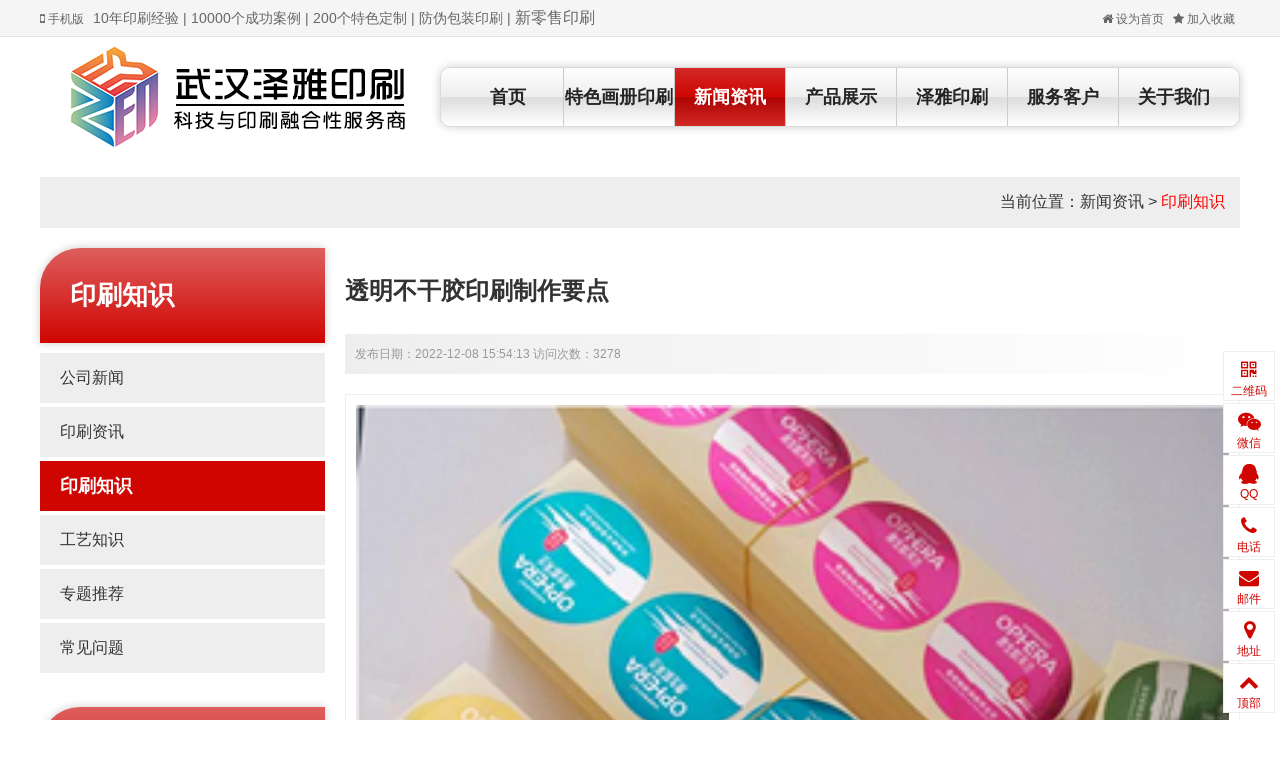

--- FILE ---
content_type: text/html; Charset=utf-8
request_url: http://027315.cc/info.asp?id=1962
body_size: 8229
content:
<!DOCTYPE html PUBLIC "-//W3C//DTD XHTML 1.0 Transitional//EN" "http://www.w3.org/TR/xhtml1/DTD/xhtml1-transitional.dtd">
<html xmlns="http://www.w3.org/1999/xhtml">
<head>
<meta http-equiv="Content-Type" content="text/html; charset=utf-8" />
<meta name="renderer" content="webkit" />
<meta http-equiv="X-UA-Compatible" content="IE=edge" />
<title>透明不干胶印刷制作要点 - 武汉泽雅印刷厂</title>
<meta name="keywords" content="透明不干胶" />
<link href="/plus/ui/ui.css" rel="stylesheet" type="text/css" />
<link href="/plus/ui/animate.css" rel="stylesheet" type="text/css" />
<link href="/plus/ui/font.css" rel="stylesheet" type="text/css" />
<link href="/skins/1/style.css" rel="stylesheet" type="text/css" />
<script type="text/javascript" src="/plus/jquery.min.js"></script>
<script type="text/javascript" src="/plus/ui/ui.js"></script>
<script type="text/javascript" src="/plus/layer/layer.js"></script>
<script type="text/javascript" src="/plus/jquery.SuperSlide.js"></script>
<script type="text/javascript" src="/plus/wow.min.js"></script>
<script type="text/javascript" src="/plus/jqthumb.min.js"></script>
<script type="text/javascript" src="/plus/laydate/laydate.js"></script>
<script type="text/javascript" src="/skins/1/js/pc.js"></script>
</head>
<body>
<style type="text/css">
<!--
.STYLE2 {font-size: 14px}
-->
</style>
<div id="header_menu">
	<div class="container">
		<div class="line">
		  <div class="x8">
				<a href="http://m.027315.cc"><span class="icon-mobile"> 手机版</span></a>
		        <span class="STYLE2">10年印刷经验 | 10000个成功案例 | 200个特色定制  | 防伪包装印刷</span><span class="STYLE2"> | </span>新零售印刷</div>
			<div class="x4 ar">
				<a class="win-homepage" href="javascript:void(0);" hideFocus="true"><span class="icon-home"> 设为首页</span></a>
				<a class="win-favorite" href="javascript:void(0);" hideFocus="true"><span class="icon-star"> 加入收藏</span></a>
				
				
				
				
				
			</div>
		</div>
	</div>
</div>
<div id="header">
	<div class="container">
		<div class="line">
			<div class="x4">
				<div id="logo"><a href="http://www.027315.cc"><img src="/uploadfile/image/20230411/20230411154855955595.jpg" title="武汉泽雅印刷厂" alt="武汉泽雅印刷厂" /></a></div>
			</div>
			<div class="x8">
				<ul id="navigation">
					
					<li class="main"><a href="/channel/guanyuwomen.html" target="_self">关于我们</a>
					
						<ul class="sub">
							
							<li><a href="/channel/qiyewenhua.html" target="_self">企业文化</a></li>
							
							<li><a href="/channel/jiamengdaili.html" target="_self">加盟代理</a></li>
							
							<li><a href="/channel/zhiliangguanli.html" target="_self">质量管理</a></li>
							
							<li><a href="/channel/fuwulinian.html" target="_self">服务理念</a></li>
							
							<li><a href="/channel/jingyingfanwei.html" target="_self">经营范围</a></li>
							
							<li><a href="/channel/fuwuyoushi.html" target="_self">服务优势</a></li>
							
							<li><a href="/channel/lianxiwomen.html" target="_self">联系我们</a></li>
							
						</ul>
					
					</li>
					
					<li class="main"><a href="/channel/fuwukehu.html" target="_self">服务客户</a>
					
						<ul class="sub">
							
							<li><a href="/channel/nongchanpinnongzi.html" target="_self">农产品农资</a></li>
							
							<li><a href="/channel/tushuxingye.html" target="_self">图书行业</a></li>
							
							<li><a href="/channel/shipinyinliao.html" target="_self">食品饮料</a></li>
							
							<li><a href="/channel/muyingyongpin.html" target="_self">母婴用品</a></li>
							
							<li><a href="/channel/qitaxingyekehu.html" target="_self">其他行业客户</a></li>
							
						</ul>
					
					</li>
					
					<li class="main"><a href="/channel/zeyayinshua.html" target="_self">泽雅印刷</a>
					
						<ul class="sub">
							
							<li><a href="/channel/shejituandui.html" target="_self">设计团队</a></li>
							
							<li><a href="/channel/gongchangshijing.html" target="_self">工厂实景</a></li>
							
							<li><a href="/channel/chengpindayang.html" target="_self">成品打样</a></li>
							
							<li><a href="/channel/houdaotixi.html" target="_self">后道体系</a></li>
							
						</ul>
					
					</li>
					
					<li class="main"><a href="/channel/chanpinzhanshi.html" target="_self">产品展示</a>
					
						<ul class="sub">
							
							<li><a href="/channel/buganjiaoxilie.html" target="_self">不干胶系列</a></li>
							
							<li><a href="/channel/baozhuanghejingzhuanghe.html" target="_self">包装盒/精装盒</a></li>
							
							<li><a href="/channel/shoutidaidangandai.html" target="_self">手提袋/档案袋</a></li>
							
							<li><a href="/channel/zheyehaibaodanye.html" target="_self">折页/海报/单页</a></li>
							
							<li><a href="/channel/guanggaoyinshua.html" target="_self">广告印刷</a></li>
							
							<li><a href="/channel/walengcaixiang.html" target="_self">瓦楞/彩箱</a></li>
							
							<li><a href="/channel/guanzixilie.html" target="_self">罐子系列</a></li>
							
							<li><a href="/channel/huacefengtaoxinfeng.html" target="_self">画册/封套/信封</a></li>
							
						</ul>
					
					</li>
					
					<li class="main"><a class="current" href="/channel/xinwenzixun.html" target="_self">新闻资讯</a>
					
						<ul class="sub">
							
							<li><a href="/channel/gongsixinwen.html" target="_self">公司新闻</a></li>
							
							<li><a href="/channel/yinshuazixun.html" target="_self">印刷资讯</a></li>
							
							<li><a href="/channel/yinshuazhishi.html" target="_self">印刷知识</a></li>
							
							<li><a href="/channel/gongyizhishi.html" target="_self">工艺知识</a></li>
							
							<li><a href="/channel/zhuantituijian.html" target="_self">专题推荐</a></li>
							
							<li><a href="/channel/changjianwenti.html" target="_self">常见问题</a></li>
							
						</ul>
					
					</li>
					
					<li class="main"><a href="/channel/tesehuaceyinshua.html" target="_self">特色画册印刷</a>
					
						<ul class="sub">
							
							<li><a href="/channel/yichanghuaceyinshua.html" target="_self">宜昌画册印刷</a></li>
							
							<li><a href="/channel/huangshihuaceyinshua.html" target="_self">黄石画册印刷</a></li>
							
							<li><a href="/channel/shiyanhuaceyinshua.html" target="_self">十堰画册印刷</a></li>
							
							<li><a href="/channel/xiangyanghuaceyinshua.html" target="_self">襄阳画册印刷</a></li>
							
							<li><a href="/channel/jingzhouhuaceyinshua.html" target="_self">荆州画册印刷</a></li>
							
							<li><a href="/channel/jingmenhuaceyinshua.html" target="_self">荆门画册印刷</a></li>
							
							<li><a href="/channel/xiaoganhuaceyinshua.html" target="_self">孝感画册印刷</a></li>
							
							<li><a href="/channel/ezhouhuaceyinshua.html" target="_self">鄂州画册印刷</a></li>
							
							<li><a href="/channel/suizhouhuaceyinshua.html" target="_self">随州画册印刷</a></li>
							
							<li><a href="/channel/huangganghuaceyinshua.html" target="_self">黄冈画册印刷</a></li>
							
							<li><a href="/channel/xianninghuaceyinshua.html" target="_self">咸宁画册印刷</a></li>
							
							<li><a href="/channel/chibihuaceyinshua.html" target="_self">赤壁画册印刷</a></li>
							
						</ul>
					
					</li>
					
					<li class="main home"><a href="/">首页</a></li>
				</ul>
			</div>
		</div>
	</div>
</div>
<div class="container">
	<div class="current_location">当前位置：<a href="/channel/xinwenzixun.html" target="_self">新闻资讯</a> > <a class="current" href="/channel/yinshuazhishi.html" target="_self">印刷知识</a></div>
	<div class="l20">
		<div class="x3">
			<div class="hdl">
				<div class="cname">印刷知识</div>
				<div class="caname"></div>
			</div>
			<div class="bdl">
				<ul class="channel_list">
					<li><a href="/channel/gongsixinwen.html" target="_self">公司新闻</a></li><li><a href="/channel/yinshuazixun.html" target="_self">印刷资讯</a></li><li><a class="current" href="/channel/yinshuazhishi.html" target="_self">印刷知识</a></li><li><a href="/channel/gongyizhishi.html" target="_self">工艺知识</a></li><li><a href="/channel/zhuantituijian.html" target="_self">专题推荐</a></li><li><a href="/channel/changjianwenti.html" target="_self">常见问题</a></li>
				</ul>
			</div>
			
<div class="hdl">
	<div class="cname">推荐信息</div>
	<div class="caname">Recommend</div>
</div>
<div class="bdl">
	<ul class="list-group">
		
		<li class="cut"><a style="" href="/info/321.html" target="_blank" title="宜昌宣传册印刷公司-宜昌印刷后常见的工艺特点">宜昌宣传册印刷公司-宜昌印刷后常见的工艺特点</a></li>
		
		<li class="cut"><a style="" href="/info/320.html" target="_blank" title="宜昌礼品盒印刷-宜昌包装印刷设计行业的规范">宜昌礼品盒印刷-宜昌包装印刷设计行业的规范</a></li>
		
		<li class="cut"><a style="" href="/info/319.html" target="_blank" title="宜昌包装印刷公司-宜昌印刷行业的这些专业术语">宜昌包装印刷公司-宜昌印刷行业的这些专业术语</a></li>
		
		<li class="cut"><a style="" href="/info/318.html" target="_blank" title="宜昌印刷厂-宜昌包装盒不干胶印刷基本知识和技巧">宜昌印刷厂-宜昌包装盒不干胶印刷基本知识和技巧</a></li>
		
		<li class="cut"><a style="" href="/info/314.html" target="_blank" title="宜昌uv印刷厂-宜昌uv印刷技术的好处">宜昌uv印刷厂-宜昌uv印刷技术的好处</a></li>
		
		<li class="cut"><a style="" href="/info/312.html" target="_blank" title="宜昌样板印刷公司-宜昌凹版样本印刷工艺">宜昌样板印刷公司-宜昌凹版样本印刷工艺</a></li>
		
		<li class="cut"><a style="" href="/info/311.html" target="_blank" title="宜昌画册印刷厂家-宜昌画册印刷知识点">宜昌画册印刷厂家-宜昌画册印刷知识点</a></li>
		
		<li class="cut"><a style="" href="/info/310.html" target="_blank" title="宜昌印刷厂-宜昌样本印刷应该避免的八大浪费">宜昌印刷厂-宜昌样本印刷应该避免的八大浪费</a></li>
		
		<li class="cut"><a style="" href="/info/309.html" target="_blank" title="宜昌包装印刷-宜昌瓦楞纸箱印刷常见的原材料">宜昌包装印刷-宜昌瓦楞纸箱印刷常见的原材料</a></li>
		
		<li class="cut"><a style="" href="/info/305.html" target="_blank" title="宣传画册预打样法">宣传画册预打样法</a></li>
		
	</ul>
</div>
<div class="hdl">
	<div class="cname">热门信息</div>
	<div class="caname">Hot</div>
</div>
<div class="bdl">
	<ul class="list-group">
		
		<li class="cut"><a style="" href="/info/1974.html" target="_blank" title="产品合格证小知识">产品合格证小知识</a></li>
		
		<li class="cut"><a style="" href="/info/1973.html" target="_blank" title="产品合格证要求">产品合格证要求</a></li>
		
		<li class="cut"><a style="" href="/info/1972.html" target="_blank" title="防伪合格证制作,什么是防伪合格证">防伪合格证制作,什么是防伪合格证</a></li>
		
		<li class="cut"><a style="" href="/info/1971.html" target="_blank" title="武汉防伪合格证印刷制作技术 ">武汉防伪合格证印刷制作技术 </a></li>
		
		<li class="cut"><a style="" href="/info/1969.html" target="_blank" title="宜昌景区门票热敏纸门票印刷">宜昌景区门票热敏纸门票印刷</a></li>
		
		<li class="cut"><a style="" href="/info/1962.html" target="_blank" title="透明不干胶印刷制作要点">透明不干胶印刷制作要点</a></li>
		
		<li class="cut"><a style="" href="/info/1961.html" target="_blank" title="印刷技术发明于哪个朝代 印刷术是哪个朝代发明的">印刷技术发明于哪个朝代 印刷术是哪个朝代发明的</a></li>
		
		<li class="cut"><a style="" href="/info/1960.html" target="_blank" title="印刷术是什么时候发明：宋朝毕昇发明（利于文化传承）">印刷术是什么时候发明：宋朝毕昇发明（利于文化传承）</a></li>
		
		<li class="cut"><a style="" href="/info/1954.html" target="_blank" title="武汉精装盒制作工艺流程">武汉精装盒制作工艺流程</a></li>
		
		<li class="cut"><a style="" href="/info/1948.html" target="_blank" title="荆州不干胶贴纸印刷-导致不干胶标签粘性下降的原因">荆州不干胶贴纸印刷-导致不干胶标签粘性下降的原因</a></li>
		
	</ul>
</div>

		</div>
		<div class="x9">
			<h1 id="info_title">透明不干胶印刷制作要点</h1>
			<p id="info_intro">发布日期：2022-12-08 15:54:13 访问次数：3278</p>
			
			
			<div id="info_slideshow">
				<div class="bd">
					<a href="/uploadfile/image/20221208/20221208155361186118.jpg"><img src="/uploadfile/image/20221208/20221208155361186118.jpg" alt="透明不干胶印刷制作要点" title="透明不干胶印刷制作要点"></a>
				</div>
				<div class="hd">
					<ul class="l4">
						<li class="x1 mb4"><div class="img"><div class="slideshow_thumbnail"><img src="/uploadfile/image/20221208/20221208155361186118.jpg"/></div></div></li>
					</ul>
				</div>
			</div>
			
			
			
			<div id="info_content"> 透明不干胶印刷制作要点<br />
<br />
&nbsp; &nbsp; &nbsp;透明不干胶印刷产品在印刷市场上是一类比较常用的产品，这种比较便捷的产品平时给人们的生活带来很大的便利，如：瓶贴，化妆品标签等等常常用到透明不干胶印刷产品，为此，近年来，国内的印刷市场对于透明不干胶产品的需求量一直在不断的增加，很多的用户每年都会批量的订购透明不干胶产品来生产和服务，那对于透明不干胶生产企业来说，在产品印刷生产的过程当中需要应注意啥呢?接下来，泽雅美印就来给大家介绍介绍。<br />
<br />
&nbsp; &nbsp; &nbsp;我们要考虑的一个问题就是关于选择印刷纸张的问题，这种材料纸张的品质和底色对透明不干胶产品的印刷颜色有较大的影响，所以，在选择粘贴纸张的时候，一定要重点考虑到这个问题，确定透明不干胶产品的印刷品质和质量。在进行透明不干胶印刷生产制作的过程当中这点比较重要<br />
<br />
<br />
<br />
&emsp;&emsp;另外透明不干胶的生产还要注意印刷油墨的使用，印刷油墨的使用技巧也是影响透明不干胶质量的关键因素。如果印刷油墨用量大了，就一定要采取有效的解决办法，不能一味的进行搭墨处理，这样就会影响到产品质量，有时油墨使用不当还容易出现掉墨的现象，这也是需要注意的地方。通常情况下泽雅美印印刷透明不干胶都是用的UV机印刷，这样会更好的保证印刷的质量<br /> </div>
			
			<div id="info_around">
				<p>上一信息：<a style="" href="/info/1969.html" title="宜昌景区门票热敏纸门票印刷">宜昌景区门票热敏纸门票印刷</a></p>
				<p>下一信息：<a style="" href="/info/1961.html" title="印刷技术发明于哪个朝代 印刷术是哪个朝代发明的">印刷技术发明于哪个朝代 印刷术是哪个朝代发明的</a></p>
			</div>
		</div>
	</div>
</div>
<div id="footer">
	<div class="container">
	<div class="fnav">
		<ul class="line">
		
		<div class="xx15">
		<li class="main"><a href="/channel/tesehuaceyinshua.html" target="_self">特色画册印刷</a>
		
			<ul class="sub">
				
				<li><a href="/channel/yichanghuaceyinshua.html" target="_self">宜昌画册印刷</a></li>
				
				<li><a href="/channel/huangshihuaceyinshua.html" target="_self">黄石画册印刷</a></li>
				
				<li><a href="/channel/shiyanhuaceyinshua.html" target="_self">十堰画册印刷</a></li>
				
				<li><a href="/channel/xiangyanghuaceyinshua.html" target="_self">襄阳画册印刷</a></li>
				
				<li><a href="/channel/jingzhouhuaceyinshua.html" target="_self">荆州画册印刷</a></li>
				
				<li><a href="/channel/jingmenhuaceyinshua.html" target="_self">荆门画册印刷</a></li>
				
				<li><a href="/channel/xiaoganhuaceyinshua.html" target="_self">孝感画册印刷</a></li>
				
				<li><a href="/channel/ezhouhuaceyinshua.html" target="_self">鄂州画册印刷</a></li>
				
				<li><a href="/channel/suizhouhuaceyinshua.html" target="_self">随州画册印刷</a></li>
				
				<li><a href="/channel/huangganghuaceyinshua.html" target="_self">黄冈画册印刷</a></li>
				
				<li><a href="/channel/xianninghuaceyinshua.html" target="_self">咸宁画册印刷</a></li>
				
				<li><a href="/channel/chibihuaceyinshua.html" target="_self">赤壁画册印刷</a></li>
				
			</ul>
		
		</li>
		</div>
		
		<div class="xx15">
		<li class="main"><a class="current" href="/channel/xinwenzixun.html" target="_self">新闻资讯</a>
		
			<ul class="sub">
				
				<li><a href="/channel/gongsixinwen.html" target="_self">公司新闻</a></li>
				
				<li><a href="/channel/yinshuazixun.html" target="_self">印刷资讯</a></li>
				
				<li><a href="/channel/yinshuazhishi.html" target="_self">印刷知识</a></li>
				
				<li><a href="/channel/gongyizhishi.html" target="_self">工艺知识</a></li>
				
				<li><a href="/channel/zhuantituijian.html" target="_self">专题推荐</a></li>
				
				<li><a href="/channel/changjianwenti.html" target="_self">常见问题</a></li>
				
			</ul>
		
		</li>
		</div>
		
		<div class="xx15">
		<li class="main"><a href="/channel/chanpinzhanshi.html" target="_self">产品展示</a>
		
			<ul class="sub">
				
				<li><a href="/channel/buganjiaoxilie.html" target="_self">不干胶系列</a></li>
				
				<li><a href="/channel/baozhuanghejingzhuanghe.html" target="_self">包装盒/精装盒</a></li>
				
				<li><a href="/channel/shoutidaidangandai.html" target="_self">手提袋/档案袋</a></li>
				
				<li><a href="/channel/zheyehaibaodanye.html" target="_self">折页/海报/单页</a></li>
				
				<li><a href="/channel/guanggaoyinshua.html" target="_self">广告印刷</a></li>
				
				<li><a href="/channel/walengcaixiang.html" target="_self">瓦楞/彩箱</a></li>
				
				<li><a href="/channel/guanzixilie.html" target="_self">罐子系列</a></li>
				
				<li><a href="/channel/huacefengtaoxinfeng.html" target="_self">画册/封套/信封</a></li>
				
			</ul>
		
		</li>
		</div>
		
		<div class="xx15">
		<li class="main"><a href="/channel/zeyayinshua.html" target="_self">泽雅印刷</a>
		
			<ul class="sub">
				
				<li><a href="/channel/shejituandui.html" target="_self">设计团队</a></li>
				
				<li><a href="/channel/gongchangshijing.html" target="_self">工厂实景</a></li>
				
				<li><a href="/channel/chengpindayang.html" target="_self">成品打样</a></li>
				
				<li><a href="/channel/houdaotixi.html" target="_self">后道体系</a></li>
				
			</ul>
		
		</li>
		</div>
		
		<div class="xx15">
		<li class="main"><a href="/channel/fuwukehu.html" target="_self">服务客户</a>
		
			<ul class="sub">
				
				<li><a href="/channel/nongchanpinnongzi.html" target="_self">农产品农资</a></li>
				
				<li><a href="/channel/tushuxingye.html" target="_self">图书行业</a></li>
				
				<li><a href="/channel/shipinyinliao.html" target="_self">食品饮料</a></li>
				
				<li><a href="/channel/muyingyongpin.html" target="_self">母婴用品</a></li>
				
				<li><a href="/channel/qitaxingyekehu.html" target="_self">其他行业客户</a></li>
				
			</ul>
		
		</li>
		</div>
		
		<div class="xx15">
		<li class="main"><a href="/channel/guanyuwomen.html" target="_self">关于我们</a>
		
			<ul class="sub">
				
				<li><a href="/channel/qiyewenhua.html" target="_self">企业文化</a></li>
				
				<li><a href="/channel/jiamengdaili.html" target="_self">加盟代理</a></li>
				
				<li><a href="/channel/zhiliangguanli.html" target="_self">质量管理</a></li>
				
				<li><a href="/channel/fuwulinian.html" target="_self">服务理念</a></li>
				
				<li><a href="/channel/jingyingfanwei.html" target="_self">经营范围</a></li>
				
				<li><a href="/channel/fuwuyoushi.html" target="_self">服务优势</a></li>
				
				<li><a href="/channel/lianxiwomen.html" target="_self">联系我们</a></li>
				
			</ul>
		
		</li>
		</div>
		
		</ul>
	</div>
	<script type="text/javascript">
	$(function() {
		$('.fnav .main').height($('.fnav').height());
	});
	</script>
	</div>

	<div class="container">
		<div class="line">
			<p style="text-align:center;">
	<span style="font-size:14px;text-align:center;white-space:normal;"><strong>部分图片及文章来自于网络，如有侵权或对您造成影响请与我司联系删除。</strong></span><strong></strong> 
</p>
<p style="white-space:normal;text-align:center;">
	<span style="font-size:14px;">泽雅印刷热线：15002718315，投诉电话：18986056167</span> 
</p>
<p style="white-space:normal;text-align:center;">
	<span style="font-size:14px;">办公地址：武汉市洪山区鲁磨路联峰大厦9楼</span> 
</p>
<p style="white-space:normal;text-align:center;">
	<span style="font-size:14px;">厂部地址：武汉市东西湖区将军五路5号院3号楼<br />
</span><a href="http://beian.miit.gov.cn/" target="_blank">鄂ICP备2021007526号</a> 
</p>
<p style="white-space:normal;text-align:center;">
	<span style="font-size:14px;">版权信息：武汉泽雅印刷包装有限公司保留所有权利</span> 
</p>
<p style="white-space:normal;text-align:center;">
	<span style="font-size:14px;">郑重申明： 本站杜绝造假，假冒伪劣者切勿打扰，否则我们将直接向相关厂家或工商部门举报!</span> 
</p>
		</div>
	</div>
</div>

<div id="float">
	
	<div class="wrap">
		<span class="icon icon-qrcode"></span>
		<div class="name">二维码</div>
		<div class="content">
			<img src="/uploadfile/image/20231107/20231107173024992499.jpg" />
		</div>
	</div>
	
	
	<div class="wrap">
		<span class="icon icon-weixin"></span>
		<div class="name">微信</div>
		<div class="content">
			<img src="/uploadfile/image/20231107/20231107173024992499.jpg" />
			
				<p class="ac">微信号：18995659315</p>
			
		</div>
	</div>
	
	
	
	<div class="wrap">
		<span class="icon icon-qq"></span>
		<div class="name">QQ</div>
		<div class="content">
			<a href="http://wpa.qq.com/msgrd?v=3&uin=2228114883&site=qq&menu=yes">2228114883</a>
		</div>
	</div>
	
	
	
	
	<div class="wrap">
		<span class="icon icon-phone"></span>
		<div class="name">电话</div>
		<div class="content">15002718315</div>
	</div>
	
	
	<div class="wrap">
		<span class="icon icon-envelope"></span>
		<div class="name">邮件</div>
		<div class="content">2228114883@qq.com</div>
	</div>
	
	
	<div class="wrap">
		<span class="icon icon-map-marker"></span>
		<div class="name">地址</div>
		<div class="content">武汉市洪山区鲁磨路联峰大厦</div>
	</div>
	
	<div class="wrap gotop">
		<span class="icon icon-chevron-up "></span>
		<div class="name">顶部</div>
	</div>
</div>
<script type="text/javascript">
$(function() {
	var offsettop = $('#float').offset().top;
	$(window).scroll(function() {
		$('#float').animate({
			top: offsettop + $(window).scrollTop() + "px"
		}, {
			duration: 600,
			queue: false
		});
	});
	$('#float').slide({
		type: "menu",
		titCell: '.wrap',
		targetCell: '.content',
		effect: 'fade',
		delayTime: 0,
		triggerTime: 0
	});
	$('.gotop').click(function() {
		$('html,body').animate({
			scrollTop: '0px'
		}, 100);
	});
});
</script>

<script type="text/javascript">
if (!(!!window.ActiveXObject || "ActiveXObject" in window)) {
	var wow = new WOW({
		boxClass: 'wow',
		animateClass: 'animated',
		offset: 0,
		mobile: true,
		live: true
	});
	wow.init();
}
</script>

<script type="text/javascript">
$(function(){
	var slideshow_thumbnail = $('.slideshow_thumbnail');
	slideshow_thumbnail.find('img').jqthumb({
		width: slideshow_thumbnail.width(),
		height: slideshow_thumbnail.width() / 1 * 1
	});
});
</script>

</body>
</html>
